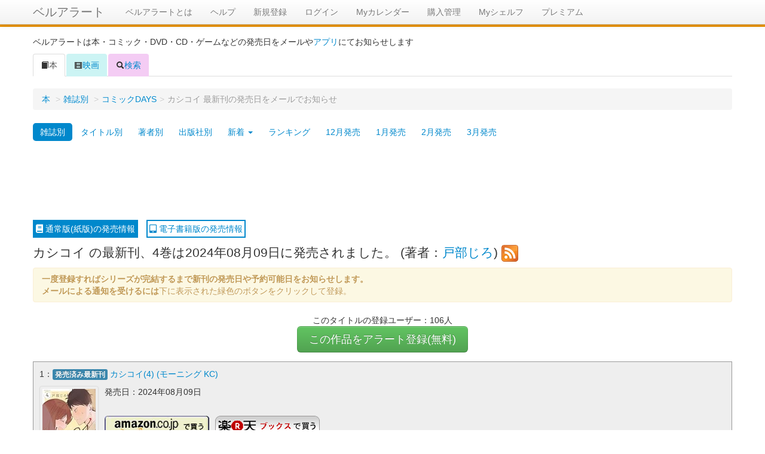

--- FILE ---
content_type: text/html; charset=UTF-8
request_url: https://alert.shop-bell.com/comic/42699/
body_size: 8078
content:
<!DOCTYPE html>
<html lang="en">
<head>
	<meta charset="utf-8">
		<title>
		カシコイ 最新刊の発売日をメールでお知らせ【コミックの発売日を通知するベルアラート】	</title>
	<meta name="viewport" content="width=device-width, initial-scale=1.0">
	<meta name="description" content="ベルアラートは「カシコイ」の新刊発売日をメールでお知らせします。">
	<meta property="og:title" content="カシコイ 最新刊の発売日をメールでお知らせ【コミックの発売日を通知するベルアラート】" />
	<meta property="og:description" content="ベルアラートは「カシコイ」の新刊発売日をメールでお知らせします。" />
	<meta property="og:site_name" content="ベルアラート" />
	
		<link rel="alternate" type="application/rss+xml" href="https://alert.shop-bell.com/rss/comic/42699.rss" title="RSS2.0" />
		<!-- Le styles -->
	<link rel="stylesheet" href="/css/bootstrap.min.css?1"><link rel="stylesheet" href="/css/bootstrap-responsive.min.css">
	<!-- Le HTML5 shim, for IE6-8 support of HTML5 elements -->
	<!--[if lt IE 9]>
	<script src="http://html5shim.googlecode.com/svn/trunk/html5.js"></script>
	<![endif]-->

	<!-- Le fav and touch icons -->
	<!--
	<link rel="shortcut icon" href="/ico/favicon.ico">
	<link rel="apple-touch-icon-precomposed" sizes="144x144" href="/ico/apple-touch-icon-144-precomposed.png">
	<link rel="apple-touch-icon-precomposed" sizes="114x114" href="/ico/apple-touch-icon-114-precomposed.png">
	<link rel="apple-touch-icon-precomposed" sizes="72x72" href="/ico/apple-touch-icon-72-precomposed.png">
	<link rel="apple-touch-icon-precomposed" href="/ico/apple-touch-icon-57-precomposed.png">
	-->
	<link href="android-app://com.shopbell.bellalert/http/alert.shop-bell.com/comic/42699/" rel="alternate"><link rel="stylesheet" href="/css/detail.css?v=3"><link rel="stylesheet" href="/css/fontawesome506/css/fontawesome-all.min.css?1"></head>
<!-- Google Analytics -->
<!-- Google tag (gtag.js) -->
<script async src="https://www.googletagmanager.com/gtag/js?id=G-QZ13G5WJC8"></script>
<script>
	window.dataLayer = window.dataLayer || [];
	function gtag(){dataLayer.push(arguments);}
	gtag('js', new Date());

	gtag('config', 'G-QZ13G5WJC8');
</script>
<!-- Google Analytics -->
<body>
<div id="wrap">

	<div class="navbar navbar-fixed-top" style="border-bottom:4px solid #e79302;">
		<div class="navbar-inner">
			<div class="container">
								<a class="btn btn-navbar" data-toggle="collapse" data-target=".nav-collapse">
					<span class="icon-bar"></span>
					<span class="icon-bar"></span>
					<span class="icon-bar"></span>
				</a>
				<a class="brand" href="/">ベルアラート</a>
				<div class="nav-collapse">
					<ul class="nav">
												<li><a href="/support/">ベルアラートとは</a></li>
						<li><a href="/support/?page_id=38">ヘルプ</a></li>
													<li>
								<a href="/users/registration/">新規登録</a>
							</li>
												<li><a href="/users/">ログイン</a>						</li>
						<li><a href="/calendar/202601/">Myカレンダー</a>						</li>
						<li><a href="/purchase/yet_all/">購入管理</a>						</li>
						<li><a href="/shelf/">Myシェルフ</a>						</li>
						<li><a href="/premium/">プレミアム</a></li>					</ul>
				</div><!--/.nav-collapse -->
			</div>
		</div>
	</div>

		<div id="registerpanel" class="modal hide fade alertsetting" tabindex="-1" role="dialog" aria-labelledby="registerpanelLabel" aria-hidden="true">
		<form action="/registration/" id="registerForm" class="form-horizontal" method="post" accept-charset="utf-8"><div style="display:none;"><input type="hidden" name="_method" value="POST"><input type="hidden" name="data[_Token][key]" value="94297286e8af431dfe70e469451728ec2259a1d1583279fa5dd3fa3ca9b40ab9644cef62ec066591db547f01c16f371de476605362bef4eb61b1515d23e238a7" id="Token1647475121" autocomplete="off"></div>		<div class="modal-header">
			<button type="button" class="close" data-dismiss="modal" aria-hidden="true">X</button>
			<h3 id="registerpanelLabel">アラート設定
				<button type="submit" class="btn btn-success" aria-hidden="true" id="registerHeaderSubmit">登録</button>			</h3>
			<div id="message_area_search" class="alert alert-error" style="display:none;"></div>
			<div id="message_area" class="alert alert-error" style="display:none;"></div></div>
		<div class="modal-body alertsetting-body" id="registerpanelBody">
			下記条件でアラートを設定します
			<input type="hidden" name="data[reminder][source]" value="comic" id="addSource"><input type="hidden" name="data[reminder][master_id]" value="42699" id="masterId"><input type="hidden" name="data[search][readonly]" value="1" id="alert_condition_readonly"><input type="hidden" name="data[search][is_comic]" id="is_comic" value="0"><input type="hidden" name="data[search][is_novel]" id="is_novel" value="0"><input type="hidden" name="data[reminder][SearchIndex]" value="Books" id="reminderSearchIndex"><div class="control-group"><label for="reminderName" class="control-label">アラート読み仮名</label><div class="controls"><input name="data[reminder][name]" id="registerName" class="span8" type="text"><br><small>※ひらがな、カタカナのみ入力可(アラート一覧、登録別一覧での並べ替えにのみ使用します)</small></div></div><input type="hidden" name="data[reminder][name_org]" value="0" id="registerNameOrg"><div class="well">アラート条件<div class="control-group"><label for="reminderTitle" class="control-label">タイトル</label><div class="controls"><input name="data[reminder][Title]" id="registerTitle" readonly="readonly" class="span8" type="text"></div></div><div class="control-group"><label for="reminderAuthor" class="control-label">著者</label><div class="controls"><input name="data[reminder][Author]" id="registerAuthor" readonly="readonly" class="span8" type="text"></div></div><div class="control-group"><label for="reminderPublisher" class="control-label">出版社</label><div class="controls"><input name="data[reminder][Publisher]" id="registerPublisher" readonly="readonly" class="span8" type="text"></div></div><div class="control-group bookformatinfo"><label for="userBookFormat" class="control-label">フォーマット[<a data-toggle="tooltip" data-placement="top" title="Kindle版はAmazonが販売する電子書籍のため読むには専用の端末が必要です。">?</a>]</label><div class="controls"><select name="data[User][BookFormat]" id="registerBookFormat" >
<option value="paper">通常版</option>
<option value="kindle">Kindle版</option>
</select></div></div><div class="control-group"><label for="reminderBrowseNodeStr" class="control-label">ジャンル</label><div class="controls"><input name="data[reminder][BrowseNodeStr]" id="registerBrowseNodeStr" readonly="readonly" class="span8" type="text"></div></div><input type="hidden" name="data[reminder][BrowseNode]" id="registerBrowseNode"></div><hr><div id="registerpanelEmail"><div class="control-group"><label for="UserEmail" class="control-label">通知先e-mail</label><div class="controls"><input name="data[User][email]" class="span8" value="" id="registerEmail" maxlength="256" type="email" required="required"></div></div></div><input type="hidden" name="data[exclude][set]" value="1" id="defaultExSet"><input type="hidden" name="data[exclude][bunko]" value="1" id="defaultExBunko"><div class="accordion" id="AlertExcludeAccordion">	<div class="accordion-group">		<div class="accordion-heading">			<a class="accordion-toggle" data-toggle="collapse" data-parent="#AlertExcludeAccordion" href="#excludeBody" style="background:#eeeeee;font-weight:bold;">除外条件設定≫</a>		</div>		<div id="excludeBody" class="accordion-body collapse">			<div class="accordion-inner">				<dl>				<dd><label for="excludeSet" class="checkbox"><input type="hidden" name="data[exclude][set]" id="registerExSet_" value="0"><input type="checkbox" name="data[exclude][set]" label="&lt;label for=&quot;registerExSet&quot;&gt;「◯-◯巻セット」を除外する&lt;/label&gt;" id="registerExSet" class="itemcond0 set" checked="checked" value="1"><label for="registerExSet">「◯-◯巻セット」を除外する</label></label>				</dd>				<dd><label for="excludeCalendar" class="checkbox"><input type="hidden" name="data[exclude][calendar]" id="registerExCalendar_" value="0"><input type="checkbox" name="data[exclude][calendar]" label="&lt;label for=&quot;registerExCalendar&quot;&gt;タイトルに「カレンダー」が含まれる場合は除外する&lt;/label&gt;" id="registerExCalendar" class="itemcond0 calendar"  value="1"><label for="registerExCalendar">タイトルに「カレンダー」が含まれる場合は除外する</label></label>				</dd>				<dd><label for="excludeOfficial" class="checkbox"><input type="hidden" name="data[exclude][official]" id="registerExOfficial_" value="0"><input type="checkbox" name="data[exclude][official]" label="&lt;label for=&quot;registerExOfficial&quot;&gt;タイトルに「公式」または「オフィシャル」が含まれる場合は除外する&lt;/label&gt;" id="registerExOfficial" class="itemcond0 official"  value="1"><label for="registerExOfficial">タイトルに「公式」または「オフィシャル」が含まれる場合は除外する</label></label>				</dd>				<dd><label for="excludeGuide" class="checkbox"><input type="hidden" name="data[exclude][guide]" id="registerExGuide_" value="0"><input type="checkbox" name="data[exclude][guide]" label="&lt;label for=&quot;registerExGuide&quot;&gt;タイトルに「ガイド」が含まれる場合は除外する&lt;/label&gt;" id="registerExGuide" class="itemcond0 guide"  value="1"><label for="registerExGuide">タイトルに「ガイド」が含まれる場合は除外する</label></label>				</dd>				<dd><label for="excludeFunbook" class="checkbox"><input type="hidden" name="data[exclude][funbook]" id="registerExFunbook_" value="0"><input type="checkbox" name="data[exclude][funbook]" label="&lt;label for=&quot;registerExFunbook&quot;&gt;タイトルに「ファンブック」が含まれる場合は除外する&lt;/label&gt;" id="registerExFunbook" class="itemcond0 funbook"  value="1"><label for="registerExFunbook">タイトルに「ファンブック」が含まれる場合は除外する</label></label>				</dd>				<dd id="ddExBunko"><label for="excludeBunko" class="checkbox"><input type="hidden" name="data[exclude][bunko]" id="registerExBunko_" value="0"><input type="checkbox" name="data[exclude][bunko]" label="&lt;label for=&quot;registerExBunko&quot;&gt;文庫・小説版を除外する&lt;/label&gt;" id="registerExBunko" class="itemcond0 bunko" checked="checked" value="1"><label for="registerExBunko">文庫・小説版を除外する</label></label>				</dd>				<dd><label for="excludeTokuso" class="checkbox"><input type="hidden" name="data[exclude][tokuso]" id="registerExTokuso_" value="0"><input type="checkbox" name="data[exclude][tokuso]" label="&lt;label for=&quot;registerExTokuso&quot;&gt;タイトルに「特装版」が含まれる場合は除外する&lt;/label&gt;" id="registerExTokuso" class="itemcond0 tokuso"  value="1"><label for="registerExTokuso">タイトルに「特装版」が含まれる場合は除外する</label></label>				</dd>				<dd><label for="excludeGentei" class="checkbox"><input type="hidden" name="data[exclude][gentei]" id="registerExGentei_" value="0"><input type="checkbox" name="data[exclude][gentei]" label="&lt;label for=&quot;registerExGentei&quot;&gt;タイトルに「限定版」が含まれる場合は除外する&lt;/label&gt;" id="registerExGentei" class="itemcond0 gentei"  value="1"><label for="registerExGentei">タイトルに「限定版」が含まれる場合は除外する</label></label>				</dd>				<dd><label for="excludeDokon" class="checkbox"><input type="hidden" name="data[exclude][dokon]" id="registerExDokon_" value="0"><input type="checkbox" name="data[exclude][dokon]" label="&lt;label for=&quot;registerExDokon&quot;&gt;タイトルに「同梱版」が含まれる場合は除外する&lt;/label&gt;" id="registerExDokon" class="itemcond0 dokon"  value="1"><label for="registerExDokon">タイトルに「同梱版」が含まれる場合は除外する</label></label>				</dd>				<dd><label for="excludeGaiden" class="checkbox"><input type="hidden" name="data[exclude][gaiden]" id="registerExGaiden_" value="0"><input type="checkbox" name="data[exclude][gaiden]" label="&lt;label for=&quot;registerExGaiden&quot;&gt;タイトルに「外伝」が含まれる場合は除外する&lt;/label&gt;" id="registerExGaiden" class="itemcond0 gaiden"  value="1"><label for="registerExGaiden">タイトルに「外伝」が含まれる場合は除外する</label></label>				</dd>				<dd><label for="excludeBox" class="checkbox"><input type="hidden" name="data[exclude][box]" id="registerExBox_" value="0"><input type="checkbox" name="data[exclude][box]" label="&lt;label for=&quot;registerExBox&quot;&gt;タイトルに「BOX」が含まれる場合は除外する&lt;/label&gt;" id="registerExBox" class="itemcond0 box"  value="1"><label for="registerExBox">タイトルに「BOX」が含まれる場合は除外する</label></label>				</dd>				<dd><label for="excludeAnthology" class="checkbox"><input type="hidden" name="data[exclude][anthology]" id="registerExAnthology_" value="0"><input type="checkbox" name="data[exclude][anthology]" label="&lt;label for=&quot;registerExAnthology&quot;&gt;タイトルに「アンソロジー」が含まれる場合は除外する&lt;/label&gt;" id="registerExAnthology" class="itemcond0 anthology"  value="1"><label for="registerExAnthology">タイトルに「アンソロジー」が含まれる場合は除外する</label></label>				</dd>				<dd><label for="excludeShinso" class="checkbox"><input type="hidden" name="data[exclude][shinso]" id="registerExShinso_" value="0"><input type="checkbox" name="data[exclude][shinso]" label="&lt;label for=&quot;registerExShinso&quot;&gt;タイトルに「新装版」が含まれる場合は除外する&lt;/label&gt;" id="registerExShinso" class="itemcond0 shinso"  value="1"><label for="registerExShinso">タイトルに「新装版」が含まれる場合は除外する</label></label>				</dd>				<dd><label for="excludeKmuryo" class="checkbox"><input type="hidden" name="data[exclude][kmuryo]" id="registerExKmuryo_" value="0"><input type="checkbox" name="data[exclude][kmuryo]" label="&lt;label for=&quot;registerExKmuryo&quot;&gt;Kindleの期間限定お試し版は除外する&lt;/label&gt;" id="registerExKmuryo" class="itemcond0 kmuryo"  value="1"><label for="registerExKmuryo">Kindleの期間限定お試し版は除外する</label></label>				</dd>				<dd><label for="excludePart" class="checkbox"><input type="hidden" name="data[exclude][part]" id="registerExPart_" value="0"><input type="checkbox" name="data[exclude][part]" label="&lt;label for=&quot;registerExPart&quot;&gt;Kindleの分冊版、単話版などを除外する&lt;/label&gt;" id="registerExPart" class="itemcond0 part"  value="1"><label for="registerExPart">Kindleの分冊版、単話版などを除外する</label></label>				</dd>				<dd><input type="hidden" name="data[filter][perfect_match][0]" id="registerFltrPerfectauthor" class="itemcond0 perfectauthor" value="">				</dd>              <dd class="well">                  <div class="well-premium well-premium-small"><b>プレミアムオプション</b></div>              こちらはプレミアムユーザーのみ利用可能なオプションです。 <a href="/premium/">プレミアム入会はコチラ</a>                  <div style="margin-top:10px;"><b>除外ワード:</b>　指定した単語や文字をタイトルに含む商品は通知されません<br><input name="data[reminder][exclude_word]" id="excludeWord" disabled="disabled" class="disabled" type="text">                  </div>                  <div style="margin-top:10px;"><b>包含ワード:</b>　指定した文字をタイトルに含む商品しか通知されません<br><input name="data[reminder][include_word]" id="includeWord" disabled="disabled" class="disabled" type="text">                  </div>                  <div style="margin-top:10px;">                      ※除外ワード、包含ワードはカンマ区切りで複数指定できます。<br>                      除外ワードが複数指定された場合は、いずれかの単語や文字がタイトルに含まれている商品がすべて除外されます<br>                      包含ワードが複数指定された場合は、いずれかの単語や文字がタイトルに含まれている場合はすべて通知対象となります<br>                  </div>              </dd>				</dl>			</div>		</div>	</div></div>		</div>
		<div class="modal-footer">
			<a class="btn" data-dismiss="modal" aria-hidden="true">閉じる</a>
			<button type="submit" class="btn btn-success" aria-hidden="true" id="registerSubmit">登録</button>		</div>
		<div style="display:none;"><input type="hidden" name="data[_Token][fields]" value="1ffb121b5fbd33e9586e9bc4481cca477245fa96%3Afilter.perfect_match%7Creminder.BrowseNode%7Creminder.SearchIndex%7Creminder.master_id%7Creminder.name_org%7Creminder.source%7Csearch.is_comic%7Csearch.is_novel%7Csearch.readonly" id="TokenFields1333441008" autocomplete="off"><input type="hidden" name="data[_Token][unlocked]" value="" id="TokenUnlocked1171754543" autocomplete="off"></div></form>	</div>
	
	<div class="container" id="maincontainer">
							<p>ベルアラートは本・コミック・DVD・CD・ゲームなどの発売日をメールや<a href="/sp_app_introduction/">アプリ</a>にてお知らせします</p>
		
		
		<div class="row" style="margin:0;">
	<div id="itemcond0Message" class="alert alert-success" style="display:none;margin:10px;"></div>
</div>

<ul class="nav nav-tabs">
	<li class="active">
		<a href="/books/">
			<i class="icon-book"></i>本
		</a>
	</li>
	<li>
		<a href="/movie/" style="background:#ccf4f4;">
			<i class="icon-film"></i>映画
		</a>
	</li>
	<li>
		<a href="/search/" style="background:#f4ccf4;">
			<i class="icon-search"></i>検索
		</a>
	</li>
</ul>
<div class="tab-content" id="itemlist">
	<div>
		<ul class="breadcrumb">
		<li style="vertical-align: top;"><a href="/">本</a> <span class="divider">&gt;</span></li><li style="vertical-align: top;"><a href="/books/magazine_list/">雑誌別</a> <span class="divider">&gt;</span></li><li style="vertical-align: top;"><div style="display:inline-block" style="vertical-align: top;"><a href="/books/magazine/480/">コミックDAYS</a></div><span class="divider" style="vertical-align: top;">&gt;</span></li><li class="active" style="vertical-align: top;">カシコイ 最新刊の発売日をメールでお知らせ</li>		</ul>
			<!-- <div class="btn-group">
		<a class="btn" href="/books/magazine_list/">雑誌別</a>
		<a class="btn" href="/books/title_list/あ/">タイトル別</a>
		<a class="btn" href="/books/monthly_comic/202601/">1月発売</a>
		<a class="btn" href="/books/monthly_comic/202602/">2月発売</a>
		<a class="btn" href="/books/monthly_comic/202603/">3月発売</a>
		<a class="btn" href="/books/monthly_comic/202604/">4月以降発売</a>
	</div>-->
	<ul class="nav nav-pills">
		<li class="active">
			<a href="/books/magazine_list/">雑誌別</a></li>
		<li>
			<a href="/books/title_list/あ/">タイトル別</a></li>
		<li>
			<a href="/books/author_list/comic/あ/">著者別</a></li>
        <li>
            <a href="/books/publisher_list/">出版社別</a></li>
		<li class="dropdown">
			<a href="" class="dropdown-toggle" id="comicNew" role="button" data-toggle="dropdown" data-target="#">新着 <b class="caret"></b></a>
			<ul id="comicMenu" class="dropdown-menu" role="menu" aria-labelledby="comicNew">
				<li><a href="/comic/new_title/">タイトル</a></li>
				<li><a href="/comic/new_author/">著者</a></li>
			</ul>
		</li>
		<li>
			<a href="/comic/ranking/w/">ランキング</a></li>
		<li>
			<a href="/books/monthly_comic/202512/">12月発売</a></li>
		<li>
			<a href="/books/monthly_comic/202601/">1月発売</a></li>
		<li>
			<a href="/books/monthly_comic/202602/">2月発売</a></li>
		<li>
			<a href="/books/monthly_comic/202603/">3月発売</a></li>
	</ul>
		
		<div class="text-center top-landing-ad">
			<style type="text/css">
				.my_adslot_w { width: 320px; height: 100px;margin-left:auto;margin-right:auto;}
			</style>
								<!-- --- DeskTop --- -->
					<script async src="//pagead2.googlesyndication.com/pagead/js/adsbygoogle.js"></script>
					<!-- ベルアラート　コンテンツ（レスポンシブ　横長） -->
					<ins class="adsbygoogle"
					     style="display:block"
					     data-ad-client="ca-pub-3888283823735723"
					     data-ad-slot="6104558929"
					     data-ad-format="horizontal"></ins>
					<script>
						(adsbygoogle = window.adsbygoogle || []).push({});
					</script>
						</div>
				<a class="format-link-on" href="/comic/42699/"><i class="fas fa-book"></i> 通常版(紙版)の発売情報</a>
		<a class="format-link-off"  href="/comic/ebook/42699/"><i class="fas fa-tablet-alt"></i> 電子書籍版の発売情報</a>
				
		<div class="iteminfo lead" style="margin-top:10px;margin-bottom:10px;" data-cache="a87c2b146a8433623cf6313b747bf3b5">
			カシコイ の最新刊、4巻は2024年08月09日に発売されました。 (著者：<a href="/books/author/44597/">戸部じろ</a>) <a href="https://alert.shop-bell.com/rss/comic/42699.rss"><img src="/img/rss.png"></a>		</div>
		
		<input type="hidden" name="data[itemcond0BrowseNode]" class="itemcond0 BrowseNode" value="466280" id="itemcond0BrowseNode"><input type="hidden" name="data[itemcond0BrowseNodeStr]" class="itemcond0 BrowseNodeStr" value="本・コミック・雑誌本・コミック・雑誌 &gt; コミック・ラノベ・BL" id="itemcond0BrowseNodeStr"><input type="hidden" name="data[itemcond0Title]" class="itemcond0 Title" value="カシコイ" id="itemcond0Title"><input type="hidden" name="data[itemcond0Author]" class="itemcond0 Author" value="戸部じろ" id="itemcond0Author"><input type="hidden" name="data[itemcond0Publisher]" class="itemcond0 Publisher" value="講談社" id="itemcond0Publisher"><input type="hidden" name="data[itemcond0IsComic]" class="itemcond0 IsComic" value="0" id="itemcond0IsComic"><input type="hidden" name="data[itemcond0IsNovel]" class="itemcond0 IsNovel" value="0" id="itemcond0IsNovel"><input type="hidden" name="data[filter0perfectauthor]" class="itemcond0 perfectauthor" value="" id="filter0perfectauthor">		
		<div class="alert">
		
		<strong>一度登録すればシリーズが完結するまで新刊の発売日や予約可能日をお知らせします。</strong><br><strong>メールによる通知を受けるには</strong>下に表示された緑色のボタンをクリックして登録。<br>		
		</div>
		
				<div style="text-align:center;">
			このタイトルの登録ユーザー：106人
		</div>
				
		<div style="text-align:center">
		<button href="#registerpanel" class="btn btn-success btn-large" onclick="setupRegister(this);" itempublisher="講談社" itemauthor="戸部じろ" itemtitle="カシコイ" itembrowsenode="466280" itembrowsenodestr="本・コミック・雑誌 &gt; コミック・ラノベ・BL" itemsource="comic" itemmasterid="42699" itemname="かしこい" type="submit">この作品をアラート登録(無料)</button>		</div>
		
		<div class="itemdiv media" style="background-color:#eeeeee;border:1px solid #999;padding:10px;">
<div style="margin-bottom:10px;">
1：<span class="label label-info">発売済み最新刊</span> <a class="title" href="/products/4065365988/">カシコイ(4) (モーニング KC)</a></div><div class="thumbnail pull-left"><a class="buyThis" href="https://www.amazon.co.jp/dp/4065365988?tag=shopbell-22&linkCode=osi&th=1&psc=1" target="_blank"><img class="media-object image-resize" src="https://m.media-amazon.com/images/I/41RM0t5rUdL._SL160_.jpg"></a></div><div class="media-body">発売日：2024年08月09日<br><br>
<div style="float:left;max-width:400px;"><div><a class="buyThis" href="https://www.amazon.co.jp/dp/4065365988?tag=shopbell-22&linkCode=osi&th=1&psc=1" target="_blank"><img src="/img/buy_amazon_large.png" style="margin-top:10px;margin-right:10px;"></a><a class="buyThis" href="https://hb.afl.rakuten.co.jp/hgc/11d3b91f.9ca77ae8.11d3b920.2786f134/?pc=https%3a%2f%2fsearch.books.rakuten.co.jp%2fbksearch%2fnm%3fg%3d000%26sitem%3d9784065365984%26x%3d-1467%26y%3d-172%26scid%3daf_link_urltxt&amp;m=http%3a%2f%2fm.rakuten.co.jp%2fev%2fbook%2f" target="_blank"><img src="/img/buy_rakuten.png" style="margin-top:10px;"></a></div></div></div></div>
<div id="outLinks"><table id="outLinks-table"><tr><th>試し読み</th><th>電子書籍が購入可能なサイト</th></tr><tr><td class="trial-box"><a class="btn btn-danger btn-large" href="/trial.html?aHR0cHM6Ly9jb21pYy1kYXlzLmNvbS9lcGlzb2RlLzQ4NTYwMDEzNjEzMTc2NzIzNzY=" target="_blank">読む</a></td><td class="outLinks-box"><div><a href="//ck.jp.ap.valuecommerce.com/servlet/referral?sid=3455719&pid=886858012&vc_url=https%3A%2F%2Frenta.papy.co.jp%2Frenta%2Fsc%2Ffrm%2Fsearch%3Fsuggest%3Don%26word%3D%25A5%25AB%25A5%25B7%25A5%25B3%25A5%25A4%26ref%3Dvc" rel="nofollow"><img src="//ad.jp.ap.valuecommerce.com/servlet/gifbanner?sid=3455719&pid=886858012" height="1" width="0" border="0"><img src="/img/renta_100_60.gif" border="0"></a></div><div><a href="https://al.dmm.com/?lurl=https%3A%2F%2Fbook.dmm.com%2Fproduct%2F4401928%2Fb900bkds86192%2F&af_id=shopbell-001&ch=link_tool&ch_id=text" rel="nofollow"><img src="/img/dmm_100_60.gif" border="0"></a></div></td></tr></table></div>					<div class="text-center" style="margin-top:35px;width:700px;margin-left:auto;margin-right:auto;">
						<div style="width:340px;float:left;">
							<script async src="//pagead2.googlesyndication.com/pagead/js/adsbygoogle.js"></script>
							<!-- ベルアラート　コンテンツ（レスポンシブ　スクエア） -->
							<ins class="adsbygoogle"
							     style="display:block"
							     data-ad-client="ca-pub-3888283823735723"
							     data-ad-slot="8303622520"
							     data-ad-format="rectangle"></ins>
							<script>
								(adsbygoogle = window.adsbygoogle || []).push({});
							</script>
						</div>
						<div style="width:340px;float:right;">
							<script async src="//pagead2.googlesyndication.com/pagead/js/adsbygoogle.js"></script>
							<!-- ベルアラート　コンテンツ（レスポンシブ　スクエア2） -->
							<ins class="adsbygoogle"
							     style="display:block"
							     data-ad-client="ca-pub-3888283823735723"
							     data-ad-slot="9428364525"
							     data-ad-format="rectangle"></ins>
							<script>
								(adsbygoogle = window.adsbygoogle || []).push({});
							</script>
						</div>
						<div style="clear:both"></div>
					</div>
							<script type="text/javascript">
				var rel_alert_id = 42699;
				var rel_alert_source = 'comic';
				var rel_alert_date = '20260117';
								var rel_alert_target = 'all';
				var rel_alert_count_all = 20;
							</script>
			<hr><h3>よく一緒に登録されているタイトル</h3><div id="related-alert" class="row"></div>                <div class="well well-small">ニュース</div>
                <!-- div class="row" -->
                <ul class="media-list">
                    <li class="media"><a class="pull-left" style="float:left" href="https://alert.shop-bell.com/news/142838/"><img data-src="holder.js/64x64" alt="64x64" style="width: 64px; height: 64px;" src="https://www.shop-bell.net/cdn/202311/natalie_548362.jpg" class="media-object"></a><div class="media-body"><a class="pull-left" href="https://alert.shop-bell.com/news/142838/">この恋は300万、ドケチなサラリーマンと欲しいものに貪欲な保育士のラブストーリー</a></div></li>                </ul>
                <!-- /div -->
                <div class="well well-small"><p class="pull-right"><a href="/news/?s=カシコイ">ニュースを全て見る >></a></p></div>
            
			<div class="text-center" style="margin-top:5px;">			</div>
		<div id="loadingimage" style="margin:20px 0 20px 0;text-align:center;"></div>
	</div><!-- end? -->
</div><!-- end? -->
	</div> <!-- /container -->

	<div id="push"></div>

</div> <!-- wrap end -->

<div id="footer" class="row">
	<div style="margin-top:10px;vertical-align:middle;text-align:center;">
		(C) ベルアラート | <span style="display:inline-block"><a href="/contract/">利用規約</a></span> | <span style="display:inline-block"><a href="/privacy/">個人情報保護方針</a></span> | <span style="display:inline-block"><a href="http://www.adcolight.com/">会社概要</a></span> | <span style="display:inline-block"><a href="/support/%e3%81%8a%e5%95%8f%e3%81%84%e5%90%88%e3%82%8f%e3%81%9b/">お問い合わせ</a></span>
	</div>
</div>

	<!-- Le javascript
    ================================================== -->
	<!-- Placed at the end of the document so the pages load faster -->
	<script src="https://ajax.googleapis.com/ajax/libs/jquery/1.7/jquery.min.js"></script>
	<script src="/js/bootstrap.min.js"></script><script src="/js/jquery.cookie.js"></script><script src="/js/search.js?10"></script><script src="/js/form.js"></script><script src="/js/detail.js?1"></script><script src="/js/purchase.js?2"></script>	<!--shinobi1-->
			<!-- script type="text/javascript" src="http://x8.otogirisou.com/ufo/09084900t"></script -->
		<!--shinobi2-->

	<!-- Google Plus button -->
	<script type="text/javascript" src="https://apis.google.com/js/plusone.js">
		{lang: 'ja'}
	</script>
	<!-- Google Plus button -->
</body>
</html>


--- FILE ---
content_type: text/html; charset=UTF-8
request_url: https://alert.shop-bell.com/related_alert/index/comic/42699/all/20/20260117/
body_size: 2305
content:
<div class="span4"><p style="background-color:#e79302;color:#fff;font-weight:bold;text-indent:1em;">コミック</p><ol><li><a href="/comic/51058/">運送会社トラックドライバーの誰にも言えないトンデモ業務日誌</a></li><li><a href="/comic/51114/">恋着　～今度は逃がさない～</a></li><li><a href="/comic/51149/">ゆびさきに触れる金星</a></li><li><a href="/comic/51152/">ヘヴンズプルーフ</a></li><li><a href="/comic/51153/">近くて遠いキミのこと</a></li><li><a href="/comic/51240/">竜王子サマの教育日記!</a></li><li><a href="/comic/51241/">さいごの魔女のお祝い</a></li><li><a href="/comic/51255/">悪魔で天使～生まれ変わってもそばにいたい～</a></li><li><a href="/comic/51446/">イマジネーター!</a></li><li><a href="/comic/51470/">キミトミタイセカイ</a></li><li><a href="/comic/51495/">シン・わからせ屋</a></li><li><a href="/comic/51497/">幽霊列車で会いましょう</a></li><li><a href="/comic/51542/">みはぶりのうた ～影という名の死神～</a></li><li><a href="/comic/51546/">フライデーナイトリリー～週末の彼女との過ごし方～</a></li><li><a href="/comic/51548/">マッチング型純愛風俗店「レッドリンク」</a></li><li><a href="/comic/51561/">幼なじみ黒ギャルの病みバイト</a></li><li><a href="/comic/51569/">マウンティングセレブ妻の華麗なる転落</a></li><li><a href="/comic/51570/">海外駐在妻の光と闇</a></li><li><a href="/comic/51582/">ロイヤル×コンプレックス</a></li><li><a href="/comic/51662/">きみと全部、ハジメテ。 ～財閥令嬢はフツウの恋がしたい～</a></li></ol></div><div class="span4"><p style="background-color:#0081c2;color:#fff;font-weight:bold;text-indent:1em;">ラノベ</p><ol><li><a href="/ranobe/detail/6241/">僕らは『読み』を間違える</a></li><li><a href="/ranobe/detail/6878/">誰にも懐かないソロギャルが毎日お泊まりしたがってくる</a></li><li><a href="/ranobe/detail/7146/">組織の宿敵と結婚したらめちゃ甘い</a></li><li><a href="/ranobe/detail/5754/">ある日突然、ギャルの許嫁ができた</a></li><li><a href="/ranobe/detail/6742/">人数合わせで合コンに参加した俺は、なぜか余り物になってた元人気アイドルで国宝級の美少女をお持ち帰りしました。</a></li><li><a href="/ranobe/detail/6049/">隣の席の元アイドルは、俺のプロデュースがないと生きていけない</a></li><li><a href="/ranobe/detail/6119/">高嶺さん、君のこと好きらしいよ</a></li><li><a href="/ranobe/detail/6563/">記憶喪失の俺には、三人カノジョがいるらしい</a></li><li><a href="/ranobe/detail/6961/">推しの清楚アイドルが実は隣のナメガキで俺の嫁</a></li><li><a href="/ranobe/detail/6977/">これが「恋」だと言うのなら、誰か「好き」の定義を教えてくれ。</a></li><li><a href="/ranobe/detail/7272/">彼女を奪ったイケメン美少女がなぜか俺まで狙ってくる</a></li><li><a href="/ranobe/detail/7547/">デルタとガンマの理学部ノート</a></li><li><a href="/ranobe/detail/6078/">10年ぶりに再会したクソガキは清純美少女JKに成長していた</a></li><li><a href="/ranobe/detail/5467/">酔っぱらい盗賊、奴隷の少女を買う</a></li><li><a href="/ranobe/detail/5619/">煤まみれの騎士</a></li><li><a href="/ranobe/detail/7109/">クズレス・オブリージュ</a></li><li><a href="/ranobe/detail/7290/">俺の幼馴染はメインヒロインらしい。</a></li><li><a href="/ranobe/detail/8355/">前世は保育士、今世は悪役令嬢? からの、わがまま姫様の教育係!?(冷徹王子付き)</a></li><li><a href="/ranobe/detail/2452/">ワキヤくんの主役理論</a></li><li><a href="/ranobe/detail/6101/">飛び降りる直前の同級生に『×××しよう!』と提案してみた。</a></li></ol></div><div class="span4"><p style="background-color:#330088;color:#fff;font-weight:bold;text-indent:1em;">映画</p><ol><li><a href="/movie/detail/12963/">BanG Dream! It's MyGO!!!!! 後編　うたう、僕らになれるうた＆FILM LIVE</a></li><li><a href="/movie/detail/13354/">花緑青が明ける日に</a></li><li><a href="/movie/detail/11631/">きっと、それは愛じゃない</a></li><li><a href="/movie/detail/10238/">ロストケア</a></li><li><a href="/movie/detail/11526/">アラーニェの虫籠　リファイン版</a></li><li><a href="/movie/detail/11757/">グランツーリスモ</a></li><li><a href="/movie/detail/11909/">イノセンツ</a></li><li><a href="/movie/detail/13569/">楽園追放　心のレゾナンス</a></li><li><a href="/movie/detail/11207/">劇場総集編 SSSS.DYNAZENON</a></li><li><a href="/movie/detail/12093/">エクソシスト　信じる者</a></li><li><a href="/movie/detail/10045/">すべてうまくいきますように</a></li><li><a href="/movie/detail/11459/">死霊館のシスター　呪いの秘密</a></li><li><a href="/movie/detail/11885/">ザ・クリエイター　創造者</a></li><li><a href="/movie/detail/12539/">12日の殺人</a></li><li><a href="/movie/detail/12764/">殺人鬼の存在証明</a></li><li><a href="/movie/detail/13520/">邪悪なるもの</a></li><li><a href="/movie/detail/9061/">ブラックボックス　音声分析捜査</a></li><li><a href="/movie/detail/10461/">特別編　響け！ユーフォニアム　アンサンブルコンテスト</a></li><li><a href="/movie/detail/11744/">駒田蒸留所へようこそ</a></li><li><a href="/movie/detail/11204/">劇場総集編 SSSS.GRIDMAN</a></li></ol></div><button id="more-rel" class="span12 btn btn-more-rel">続きを表示</button>

--- FILE ---
content_type: text/html; charset=utf-8
request_url: https://www.google.com/recaptcha/api2/aframe
body_size: 266
content:
<!DOCTYPE HTML><html><head><meta http-equiv="content-type" content="text/html; charset=UTF-8"></head><body><script nonce="mf9gnNRlwGF2LcemN1fGqg">/** Anti-fraud and anti-abuse applications only. See google.com/recaptcha */ try{var clients={'sodar':'https://pagead2.googlesyndication.com/pagead/sodar?'};window.addEventListener("message",function(a){try{if(a.source===window.parent){var b=JSON.parse(a.data);var c=clients[b['id']];if(c){var d=document.createElement('img');d.src=c+b['params']+'&rc='+(localStorage.getItem("rc::a")?sessionStorage.getItem("rc::b"):"");window.document.body.appendChild(d);sessionStorage.setItem("rc::e",parseInt(sessionStorage.getItem("rc::e")||0)+1);localStorage.setItem("rc::h",'1768622759064');}}}catch(b){}});window.parent.postMessage("_grecaptcha_ready", "*");}catch(b){}</script></body></html>